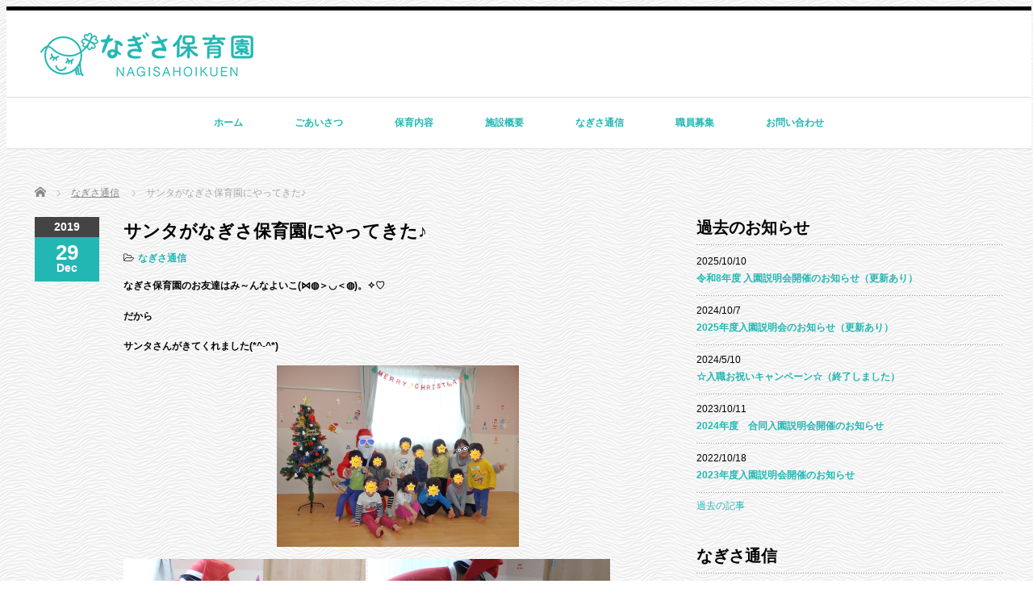

--- FILE ---
content_type: text/html; charset=UTF-8
request_url: http://nagisahoikuen.jp/%E3%82%B5%E3%83%B3%E3%82%BF%E3%81%8C%E3%81%AA%E3%81%8E%E3%81%95%E4%BF%9D%E8%82%B2%E5%9C%92%E3%81%AB%E3%82%84%E3%81%A3%E3%81%A6%E3%81%8D%E3%81%9F%E2%99%AA/
body_size: 54460
content:
<!DOCTYPE html PUBLIC "-//W3C//DTD XHTML 1.1//EN" "http://www.w3.org/TR/xhtml11/DTD/xhtml11.dtd">
<!--[if lt IE 9]><html xmlns="http://www.w3.org/1999/xhtml" class="ie"><![endif]-->
<!--[if (gt IE 9)|!(IE)]><!--><html xmlns="http://www.w3.org/1999/xhtml"><!--<![endif]-->
<head profile="http://gmpg.org/xfn/11">
<meta http-equiv="Content-Type" content="text/html; charset=UTF-8" />
<meta http-equiv="X-UA-Compatible" content="IE=edge,chrome=1" />
<meta name="viewport" content="width=device-width" />
<title>サンタがなぎさ保育園にやってきた♪ | なぎさ保育園 | 鹿児島県姶良市</title>
<meta name="description" content="なぎさ保育園のお友達はみ～んなよいこ(⋈◍＞◡＜◍)。" />

<link rel="alternate" type="application/rss+xml" title="なぎさ保育園 | 鹿児島県姶良市 RSS Feed" href="http://nagisahoikuen.jp/feed/" />
<link rel="alternate" type="application/atom+xml" title="なぎさ保育園 | 鹿児島県姶良市 Atom Feed" href="http://nagisahoikuen.jp/feed/atom/" />
<link rel="pingback" href="http://nagisahoikuen.jp/wp/xmlrpc.php" />

<meta name='robots' content='max-image-preview:large' />
<link rel="alternate" type="application/rss+xml" title="なぎさ保育園 | 鹿児島県姶良市 &raquo; サンタがなぎさ保育園にやってきた♪ のコメントのフィード" href="http://nagisahoikuen.jp/%e3%82%b5%e3%83%b3%e3%82%bf%e3%81%8c%e3%81%aa%e3%81%8e%e3%81%95%e4%bf%9d%e8%82%b2%e5%9c%92%e3%81%ab%e3%82%84%e3%81%a3%e3%81%a6%e3%81%8d%e3%81%9f%e2%99%aa/feed/" />
<script type="text/javascript">
window._wpemojiSettings = {"baseUrl":"https:\/\/s.w.org\/images\/core\/emoji\/14.0.0\/72x72\/","ext":".png","svgUrl":"https:\/\/s.w.org\/images\/core\/emoji\/14.0.0\/svg\/","svgExt":".svg","source":{"concatemoji":"http:\/\/nagisahoikuen.jp\/wp\/wp-includes\/js\/wp-emoji-release.min.js?ver=6.3.7"}};
/*! This file is auto-generated */
!function(i,n){var o,s,e;function c(e){try{var t={supportTests:e,timestamp:(new Date).valueOf()};sessionStorage.setItem(o,JSON.stringify(t))}catch(e){}}function p(e,t,n){e.clearRect(0,0,e.canvas.width,e.canvas.height),e.fillText(t,0,0);var t=new Uint32Array(e.getImageData(0,0,e.canvas.width,e.canvas.height).data),r=(e.clearRect(0,0,e.canvas.width,e.canvas.height),e.fillText(n,0,0),new Uint32Array(e.getImageData(0,0,e.canvas.width,e.canvas.height).data));return t.every(function(e,t){return e===r[t]})}function u(e,t,n){switch(t){case"flag":return n(e,"\ud83c\udff3\ufe0f\u200d\u26a7\ufe0f","\ud83c\udff3\ufe0f\u200b\u26a7\ufe0f")?!1:!n(e,"\ud83c\uddfa\ud83c\uddf3","\ud83c\uddfa\u200b\ud83c\uddf3")&&!n(e,"\ud83c\udff4\udb40\udc67\udb40\udc62\udb40\udc65\udb40\udc6e\udb40\udc67\udb40\udc7f","\ud83c\udff4\u200b\udb40\udc67\u200b\udb40\udc62\u200b\udb40\udc65\u200b\udb40\udc6e\u200b\udb40\udc67\u200b\udb40\udc7f");case"emoji":return!n(e,"\ud83e\udef1\ud83c\udffb\u200d\ud83e\udef2\ud83c\udfff","\ud83e\udef1\ud83c\udffb\u200b\ud83e\udef2\ud83c\udfff")}return!1}function f(e,t,n){var r="undefined"!=typeof WorkerGlobalScope&&self instanceof WorkerGlobalScope?new OffscreenCanvas(300,150):i.createElement("canvas"),a=r.getContext("2d",{willReadFrequently:!0}),o=(a.textBaseline="top",a.font="600 32px Arial",{});return e.forEach(function(e){o[e]=t(a,e,n)}),o}function t(e){var t=i.createElement("script");t.src=e,t.defer=!0,i.head.appendChild(t)}"undefined"!=typeof Promise&&(o="wpEmojiSettingsSupports",s=["flag","emoji"],n.supports={everything:!0,everythingExceptFlag:!0},e=new Promise(function(e){i.addEventListener("DOMContentLoaded",e,{once:!0})}),new Promise(function(t){var n=function(){try{var e=JSON.parse(sessionStorage.getItem(o));if("object"==typeof e&&"number"==typeof e.timestamp&&(new Date).valueOf()<e.timestamp+604800&&"object"==typeof e.supportTests)return e.supportTests}catch(e){}return null}();if(!n){if("undefined"!=typeof Worker&&"undefined"!=typeof OffscreenCanvas&&"undefined"!=typeof URL&&URL.createObjectURL&&"undefined"!=typeof Blob)try{var e="postMessage("+f.toString()+"("+[JSON.stringify(s),u.toString(),p.toString()].join(",")+"));",r=new Blob([e],{type:"text/javascript"}),a=new Worker(URL.createObjectURL(r),{name:"wpTestEmojiSupports"});return void(a.onmessage=function(e){c(n=e.data),a.terminate(),t(n)})}catch(e){}c(n=f(s,u,p))}t(n)}).then(function(e){for(var t in e)n.supports[t]=e[t],n.supports.everything=n.supports.everything&&n.supports[t],"flag"!==t&&(n.supports.everythingExceptFlag=n.supports.everythingExceptFlag&&n.supports[t]);n.supports.everythingExceptFlag=n.supports.everythingExceptFlag&&!n.supports.flag,n.DOMReady=!1,n.readyCallback=function(){n.DOMReady=!0}}).then(function(){return e}).then(function(){var e;n.supports.everything||(n.readyCallback(),(e=n.source||{}).concatemoji?t(e.concatemoji):e.wpemoji&&e.twemoji&&(t(e.twemoji),t(e.wpemoji)))}))}((window,document),window._wpemojiSettings);
</script>
<style type="text/css">
img.wp-smiley,
img.emoji {
	display: inline !important;
	border: none !important;
	box-shadow: none !important;
	height: 1em !important;
	width: 1em !important;
	margin: 0 0.07em !important;
	vertical-align: -0.1em !important;
	background: none !important;
	padding: 0 !important;
}
</style>
	<link rel='stylesheet' id='wp-block-library-css' href='http://nagisahoikuen.jp/wp/wp-includes/css/dist/block-library/style.min.css?ver=6.3.7' type='text/css' media='all' />
<style id='classic-theme-styles-inline-css' type='text/css'>
/*! This file is auto-generated */
.wp-block-button__link{color:#fff;background-color:#32373c;border-radius:9999px;box-shadow:none;text-decoration:none;padding:calc(.667em + 2px) calc(1.333em + 2px);font-size:1.125em}.wp-block-file__button{background:#32373c;color:#fff;text-decoration:none}
</style>
<style id='global-styles-inline-css' type='text/css'>
body{--wp--preset--color--black: #000000;--wp--preset--color--cyan-bluish-gray: #abb8c3;--wp--preset--color--white: #ffffff;--wp--preset--color--pale-pink: #f78da7;--wp--preset--color--vivid-red: #cf2e2e;--wp--preset--color--luminous-vivid-orange: #ff6900;--wp--preset--color--luminous-vivid-amber: #fcb900;--wp--preset--color--light-green-cyan: #7bdcb5;--wp--preset--color--vivid-green-cyan: #00d084;--wp--preset--color--pale-cyan-blue: #8ed1fc;--wp--preset--color--vivid-cyan-blue: #0693e3;--wp--preset--color--vivid-purple: #9b51e0;--wp--preset--gradient--vivid-cyan-blue-to-vivid-purple: linear-gradient(135deg,rgba(6,147,227,1) 0%,rgb(155,81,224) 100%);--wp--preset--gradient--light-green-cyan-to-vivid-green-cyan: linear-gradient(135deg,rgb(122,220,180) 0%,rgb(0,208,130) 100%);--wp--preset--gradient--luminous-vivid-amber-to-luminous-vivid-orange: linear-gradient(135deg,rgba(252,185,0,1) 0%,rgba(255,105,0,1) 100%);--wp--preset--gradient--luminous-vivid-orange-to-vivid-red: linear-gradient(135deg,rgba(255,105,0,1) 0%,rgb(207,46,46) 100%);--wp--preset--gradient--very-light-gray-to-cyan-bluish-gray: linear-gradient(135deg,rgb(238,238,238) 0%,rgb(169,184,195) 100%);--wp--preset--gradient--cool-to-warm-spectrum: linear-gradient(135deg,rgb(74,234,220) 0%,rgb(151,120,209) 20%,rgb(207,42,186) 40%,rgb(238,44,130) 60%,rgb(251,105,98) 80%,rgb(254,248,76) 100%);--wp--preset--gradient--blush-light-purple: linear-gradient(135deg,rgb(255,206,236) 0%,rgb(152,150,240) 100%);--wp--preset--gradient--blush-bordeaux: linear-gradient(135deg,rgb(254,205,165) 0%,rgb(254,45,45) 50%,rgb(107,0,62) 100%);--wp--preset--gradient--luminous-dusk: linear-gradient(135deg,rgb(255,203,112) 0%,rgb(199,81,192) 50%,rgb(65,88,208) 100%);--wp--preset--gradient--pale-ocean: linear-gradient(135deg,rgb(255,245,203) 0%,rgb(182,227,212) 50%,rgb(51,167,181) 100%);--wp--preset--gradient--electric-grass: linear-gradient(135deg,rgb(202,248,128) 0%,rgb(113,206,126) 100%);--wp--preset--gradient--midnight: linear-gradient(135deg,rgb(2,3,129) 0%,rgb(40,116,252) 100%);--wp--preset--font-size--small: 13px;--wp--preset--font-size--medium: 20px;--wp--preset--font-size--large: 36px;--wp--preset--font-size--x-large: 42px;--wp--preset--spacing--20: 0.44rem;--wp--preset--spacing--30: 0.67rem;--wp--preset--spacing--40: 1rem;--wp--preset--spacing--50: 1.5rem;--wp--preset--spacing--60: 2.25rem;--wp--preset--spacing--70: 3.38rem;--wp--preset--spacing--80: 5.06rem;--wp--preset--shadow--natural: 6px 6px 9px rgba(0, 0, 0, 0.2);--wp--preset--shadow--deep: 12px 12px 50px rgba(0, 0, 0, 0.4);--wp--preset--shadow--sharp: 6px 6px 0px rgba(0, 0, 0, 0.2);--wp--preset--shadow--outlined: 6px 6px 0px -3px rgba(255, 255, 255, 1), 6px 6px rgba(0, 0, 0, 1);--wp--preset--shadow--crisp: 6px 6px 0px rgba(0, 0, 0, 1);}:where(.is-layout-flex){gap: 0.5em;}:where(.is-layout-grid){gap: 0.5em;}body .is-layout-flow > .alignleft{float: left;margin-inline-start: 0;margin-inline-end: 2em;}body .is-layout-flow > .alignright{float: right;margin-inline-start: 2em;margin-inline-end: 0;}body .is-layout-flow > .aligncenter{margin-left: auto !important;margin-right: auto !important;}body .is-layout-constrained > .alignleft{float: left;margin-inline-start: 0;margin-inline-end: 2em;}body .is-layout-constrained > .alignright{float: right;margin-inline-start: 2em;margin-inline-end: 0;}body .is-layout-constrained > .aligncenter{margin-left: auto !important;margin-right: auto !important;}body .is-layout-constrained > :where(:not(.alignleft):not(.alignright):not(.alignfull)){max-width: var(--wp--style--global--content-size);margin-left: auto !important;margin-right: auto !important;}body .is-layout-constrained > .alignwide{max-width: var(--wp--style--global--wide-size);}body .is-layout-flex{display: flex;}body .is-layout-flex{flex-wrap: wrap;align-items: center;}body .is-layout-flex > *{margin: 0;}body .is-layout-grid{display: grid;}body .is-layout-grid > *{margin: 0;}:where(.wp-block-columns.is-layout-flex){gap: 2em;}:where(.wp-block-columns.is-layout-grid){gap: 2em;}:where(.wp-block-post-template.is-layout-flex){gap: 1.25em;}:where(.wp-block-post-template.is-layout-grid){gap: 1.25em;}.has-black-color{color: var(--wp--preset--color--black) !important;}.has-cyan-bluish-gray-color{color: var(--wp--preset--color--cyan-bluish-gray) !important;}.has-white-color{color: var(--wp--preset--color--white) !important;}.has-pale-pink-color{color: var(--wp--preset--color--pale-pink) !important;}.has-vivid-red-color{color: var(--wp--preset--color--vivid-red) !important;}.has-luminous-vivid-orange-color{color: var(--wp--preset--color--luminous-vivid-orange) !important;}.has-luminous-vivid-amber-color{color: var(--wp--preset--color--luminous-vivid-amber) !important;}.has-light-green-cyan-color{color: var(--wp--preset--color--light-green-cyan) !important;}.has-vivid-green-cyan-color{color: var(--wp--preset--color--vivid-green-cyan) !important;}.has-pale-cyan-blue-color{color: var(--wp--preset--color--pale-cyan-blue) !important;}.has-vivid-cyan-blue-color{color: var(--wp--preset--color--vivid-cyan-blue) !important;}.has-vivid-purple-color{color: var(--wp--preset--color--vivid-purple) !important;}.has-black-background-color{background-color: var(--wp--preset--color--black) !important;}.has-cyan-bluish-gray-background-color{background-color: var(--wp--preset--color--cyan-bluish-gray) !important;}.has-white-background-color{background-color: var(--wp--preset--color--white) !important;}.has-pale-pink-background-color{background-color: var(--wp--preset--color--pale-pink) !important;}.has-vivid-red-background-color{background-color: var(--wp--preset--color--vivid-red) !important;}.has-luminous-vivid-orange-background-color{background-color: var(--wp--preset--color--luminous-vivid-orange) !important;}.has-luminous-vivid-amber-background-color{background-color: var(--wp--preset--color--luminous-vivid-amber) !important;}.has-light-green-cyan-background-color{background-color: var(--wp--preset--color--light-green-cyan) !important;}.has-vivid-green-cyan-background-color{background-color: var(--wp--preset--color--vivid-green-cyan) !important;}.has-pale-cyan-blue-background-color{background-color: var(--wp--preset--color--pale-cyan-blue) !important;}.has-vivid-cyan-blue-background-color{background-color: var(--wp--preset--color--vivid-cyan-blue) !important;}.has-vivid-purple-background-color{background-color: var(--wp--preset--color--vivid-purple) !important;}.has-black-border-color{border-color: var(--wp--preset--color--black) !important;}.has-cyan-bluish-gray-border-color{border-color: var(--wp--preset--color--cyan-bluish-gray) !important;}.has-white-border-color{border-color: var(--wp--preset--color--white) !important;}.has-pale-pink-border-color{border-color: var(--wp--preset--color--pale-pink) !important;}.has-vivid-red-border-color{border-color: var(--wp--preset--color--vivid-red) !important;}.has-luminous-vivid-orange-border-color{border-color: var(--wp--preset--color--luminous-vivid-orange) !important;}.has-luminous-vivid-amber-border-color{border-color: var(--wp--preset--color--luminous-vivid-amber) !important;}.has-light-green-cyan-border-color{border-color: var(--wp--preset--color--light-green-cyan) !important;}.has-vivid-green-cyan-border-color{border-color: var(--wp--preset--color--vivid-green-cyan) !important;}.has-pale-cyan-blue-border-color{border-color: var(--wp--preset--color--pale-cyan-blue) !important;}.has-vivid-cyan-blue-border-color{border-color: var(--wp--preset--color--vivid-cyan-blue) !important;}.has-vivid-purple-border-color{border-color: var(--wp--preset--color--vivid-purple) !important;}.has-vivid-cyan-blue-to-vivid-purple-gradient-background{background: var(--wp--preset--gradient--vivid-cyan-blue-to-vivid-purple) !important;}.has-light-green-cyan-to-vivid-green-cyan-gradient-background{background: var(--wp--preset--gradient--light-green-cyan-to-vivid-green-cyan) !important;}.has-luminous-vivid-amber-to-luminous-vivid-orange-gradient-background{background: var(--wp--preset--gradient--luminous-vivid-amber-to-luminous-vivid-orange) !important;}.has-luminous-vivid-orange-to-vivid-red-gradient-background{background: var(--wp--preset--gradient--luminous-vivid-orange-to-vivid-red) !important;}.has-very-light-gray-to-cyan-bluish-gray-gradient-background{background: var(--wp--preset--gradient--very-light-gray-to-cyan-bluish-gray) !important;}.has-cool-to-warm-spectrum-gradient-background{background: var(--wp--preset--gradient--cool-to-warm-spectrum) !important;}.has-blush-light-purple-gradient-background{background: var(--wp--preset--gradient--blush-light-purple) !important;}.has-blush-bordeaux-gradient-background{background: var(--wp--preset--gradient--blush-bordeaux) !important;}.has-luminous-dusk-gradient-background{background: var(--wp--preset--gradient--luminous-dusk) !important;}.has-pale-ocean-gradient-background{background: var(--wp--preset--gradient--pale-ocean) !important;}.has-electric-grass-gradient-background{background: var(--wp--preset--gradient--electric-grass) !important;}.has-midnight-gradient-background{background: var(--wp--preset--gradient--midnight) !important;}.has-small-font-size{font-size: var(--wp--preset--font-size--small) !important;}.has-medium-font-size{font-size: var(--wp--preset--font-size--medium) !important;}.has-large-font-size{font-size: var(--wp--preset--font-size--large) !important;}.has-x-large-font-size{font-size: var(--wp--preset--font-size--x-large) !important;}
.wp-block-navigation a:where(:not(.wp-element-button)){color: inherit;}
:where(.wp-block-post-template.is-layout-flex){gap: 1.25em;}:where(.wp-block-post-template.is-layout-grid){gap: 1.25em;}
:where(.wp-block-columns.is-layout-flex){gap: 2em;}:where(.wp-block-columns.is-layout-grid){gap: 2em;}
.wp-block-pullquote{font-size: 1.5em;line-height: 1.6;}
</style>
<link rel='stylesheet' id='contact-form-7-css' href='http://nagisahoikuen.jp/wp/wp-content/plugins/contact-form-7/includes/css/styles.css?ver=5.4' type='text/css' media='all' />
<link rel='stylesheet' id='fancybox-css' href='http://nagisahoikuen.jp/wp/wp-content/plugins/easy-fancybox/fancybox/1.5.4/jquery.fancybox.min.css?ver=6.3.7' type='text/css' media='screen' />
<link rel='stylesheet' id='tablepress-default-css' href='http://nagisahoikuen.jp/wp/wp-content/plugins/tablepress/css/build/default.css?ver=2.4.2' type='text/css' media='all' />
<script type='text/javascript' src='http://nagisahoikuen.jp/wp/wp-includes/js/jquery/jquery.min.js?ver=3.7.0' id='jquery-core-js'></script>
<script type='text/javascript' src='http://nagisahoikuen.jp/wp/wp-includes/js/jquery/jquery-migrate.min.js?ver=3.4.1' id='jquery-migrate-js'></script>
<link rel="https://api.w.org/" href="http://nagisahoikuen.jp/wp-json/" /><link rel="alternate" type="application/json" href="http://nagisahoikuen.jp/wp-json/wp/v2/posts/444" /><link rel="canonical" href="http://nagisahoikuen.jp/%e3%82%b5%e3%83%b3%e3%82%bf%e3%81%8c%e3%81%aa%e3%81%8e%e3%81%95%e4%bf%9d%e8%82%b2%e5%9c%92%e3%81%ab%e3%82%84%e3%81%a3%e3%81%a6%e3%81%8d%e3%81%9f%e2%99%aa/" />
<link rel='shortlink' href='http://nagisahoikuen.jp/?p=444' />
<link rel="alternate" type="application/json+oembed" href="http://nagisahoikuen.jp/wp-json/oembed/1.0/embed?url=http%3A%2F%2Fnagisahoikuen.jp%2F%25e3%2582%25b5%25e3%2583%25b3%25e3%2582%25bf%25e3%2581%258c%25e3%2581%25aa%25e3%2581%258e%25e3%2581%2595%25e4%25bf%259d%25e8%2582%25b2%25e5%259c%2592%25e3%2581%25ab%25e3%2582%2584%25e3%2581%25a3%25e3%2581%25a6%25e3%2581%258d%25e3%2581%259f%25e2%2599%25aa%2F" />
<link rel="alternate" type="text/xml+oembed" href="http://nagisahoikuen.jp/wp-json/oembed/1.0/embed?url=http%3A%2F%2Fnagisahoikuen.jp%2F%25e3%2582%25b5%25e3%2583%25b3%25e3%2582%25bf%25e3%2581%258c%25e3%2581%25aa%25e3%2581%258e%25e3%2581%2595%25e4%25bf%259d%25e8%2582%25b2%25e5%259c%2592%25e3%2581%25ab%25e3%2582%2584%25e3%2581%25a3%25e3%2581%25a6%25e3%2581%258d%25e3%2581%259f%25e2%2599%25aa%2F&#038;format=xml" />
<style type="text/css">.recentcomments a{display:inline !important;padding:0 !important;margin:0 !important;}</style><link rel="icon" href="http://nagisahoikuen.jp/wp/wp-content/uploads/2019/04/favicon.ico" sizes="32x32" />
<link rel="icon" href="http://nagisahoikuen.jp/wp/wp-content/uploads/2019/04/favicon.ico" sizes="192x192" />
<link rel="apple-touch-icon" href="http://nagisahoikuen.jp/wp/wp-content/uploads/2019/04/favicon.ico" />
<meta name="msapplication-TileImage" content="http://nagisahoikuen.jp/wp/wp-content/uploads/2019/04/favicon.ico" />
		<style type="text/css" id="wp-custom-css">
			
body {font-family:"Century Gothic",Arial,'ヒラギノ角ゴ Pro W3','Hiragino Kaku Gothic Pro','メイリオ',Meiryo,'ＭＳ Ｐゴシック',sans-serif;background-image: url("http://nagisahoikuen.jp/wp/wp-content/uploads/2019/05/white-waves.png");}		</style>
		
<link rel="stylesheet" href="//maxcdn.bootstrapcdn.com/font-awesome/4.3.0/css/font-awesome.min.css">
<link rel="stylesheet" href="http://nagisahoikuen.jp/wp/wp-content/themes/luxe_tcd022/style.css?ver=4.1" type="text/css" />
<link rel="stylesheet" href="http://nagisahoikuen.jp/wp/wp-content/themes/luxe_tcd022/comment-style.css?ver=4.1" type="text/css" />

<link rel="stylesheet" media="screen and (min-width:1201px)" href="http://nagisahoikuen.jp/wp/wp-content/themes/luxe_tcd022/style_pc.css?ver=4.1" type="text/css" />
<link rel="stylesheet" media="screen and (max-width:1200px)" href="http://nagisahoikuen.jp/wp/wp-content/themes/luxe_tcd022/style_sp.css?ver=4.1" type="text/css" />
<link rel="stylesheet" media="screen and (max-width:1200px)" href="http://nagisahoikuen.jp/wp/wp-content/themes/luxe_tcd022/footer-bar/footer-bar.css?ver=?ver=4.1">

<link rel="stylesheet" href="http://nagisahoikuen.jp/wp/wp-content/themes/luxe_tcd022/japanese.css?ver=4.1" type="text/css" />

<script type="text/javascript" src="http://nagisahoikuen.jp/wp/wp-content/themes/luxe_tcd022/js/jscript.js?ver=4.1"></script>
<script type="text/javascript" src="http://nagisahoikuen.jp/wp/wp-content/themes/luxe_tcd022/js/scroll.js?ver=4.1"></script>
<script type="text/javascript" src="http://nagisahoikuen.jp/wp/wp-content/themes/luxe_tcd022/js/comment.js?ver=4.1"></script>
<script type="text/javascript" src="http://nagisahoikuen.jp/wp/wp-content/themes/luxe_tcd022/js/rollover.js?ver=4.1"></script>
<!--[if lt IE 9]>
<link id="stylesheet" rel="stylesheet" href="http://nagisahoikuen.jp/wp/wp-content/themes/luxe_tcd022/style_pc.css?ver=4.1" type="text/css" />
<script type="text/javascript" src="http://nagisahoikuen.jp/wp/wp-content/themes/luxe_tcd022/js/ie.js?ver=4.1"></script>
<link rel="stylesheet" href="http://nagisahoikuen.jp/wp/wp-content/themes/luxe_tcd022/ie.css" type="text/css" />
<![endif]-->

<!--[if IE 7]>
<link rel="stylesheet" href="http://nagisahoikuen.jp/wp/wp-content/themes/luxe_tcd022/ie7.css" type="text/css" />
<![endif]-->


<!-- carousel -->
<script type="text/javascript" src="http://nagisahoikuen.jp/wp/wp-content/themes/luxe_tcd022/js/slick.min.js"></script>
<link rel="stylesheet" type="text/css" href="http://nagisahoikuen.jp/wp/wp-content/themes/luxe_tcd022/js/slick.css"/>
<script type="text/javascript" charset="utf-8">
	jQuery(window).load(function() {
		jQuery('.carousel').slick({
			arrows: true,
			dots: false,
			infinite: true,
			slidesToShow: 6,
			slidesToScroll: 1,
			autoplay: true,
			autoplaySpeed: 3000,

		});
	});
</script>
<!-- /carousel -->


<style type="text/css">
body { font-size:14px; }
a {color: #23B7B3;}
a:hover {color: #57BDCC;}
#global_menu ul ul li a{background:#23B7B3;}
#global_menu ul ul li a:hover{background:#57BDCC;}
#return_top{background-color:#23B7B3;}
#return_top:hover{background-color:#57BDCC;}
.google_search input:hover#search_button, .google_search #searchsubmit:hover { background-color:#57BDCC; }
.widget_search #search-btn input:hover, .widget_search #searchsubmit:hover { background-color:#57BDCC; }

#submit_comment:hover {
	background:#23B7B3;
}

@media screen and (max-width:1200px){
  #header{ border: none; }
  .slick-next, .slick-prev{ display: none !important; }
  #footer_social_link{ position: absolute; bottom: 9px; right: 60px; }
  #footer_social_link li{ background: #bbb; border-radius: 100%; margin-right: 5px; }
  #footer_social_link li:before{ top: 7px !important; left: 7px !important; }
}



a:hover img{
	opacity:0.5;
}


#header{
	position: static;
	z-index: 9999999;
	background: #fff;
	border-top: solid 5px #000;
}

@media screen and (min-width:1201px){
  #contents{
  	padding-top: １５０px;
  }
}

@media screen and (max-width:1200px){
  #contents{
  	padding-top: 60px;
  }
}

#wrapper{
	border-top: none;
}


</style>

</head>

<body class="post-template-default single single-post postid-444 single-format-standard">
<div id="wrapper">
	<!-- header -->
	<div id="header" class="clearfix">
		<div id="logo-area">
			<!-- logo -->
   <div id='logo_image'>
<h1 id="logo" style="top:27px; left:7px;"><a href=" http://nagisahoikuen.jp/" title="なぎさ保育園 | 鹿児島県姶良市" data-label="なぎさ保育園 | 鹿児島県姶良市"><img src="http://nagisahoikuen.jp/wp/wp-content/uploads/tcd-w/logo.png?1762163837" alt="なぎさ保育園 | 鹿児島県姶良市" title="なぎさ保育園 | 鹿児島県姶良市" /></a></h1>
</div>

		</div>
   <a href="#" class="menu_button"></a>
		<!-- global menu -->
		<div id="global_menu" class="clearfix">
	<ul id="menu-menu" class="menu"><li id="menu-item-69" class="menu-item menu-item-type-custom menu-item-object-custom menu-item-home menu-item-69"><a href="http://nagisahoikuen.jp">ホーム</a></li>
<li id="menu-item-70" class="menu-item menu-item-type-post_type menu-item-object-page menu-item-70"><a href="http://nagisahoikuen.jp/%e3%81%94%e3%81%82%e3%81%84%e3%81%95%e3%81%a4/">ごあいさつ</a></li>
<li id="menu-item-71" class="menu-item menu-item-type-post_type menu-item-object-page menu-item-71"><a href="http://nagisahoikuen.jp/%e4%bf%9d%e8%82%b2%e5%86%85%e5%ae%b9/">保育内容</a></li>
<li id="menu-item-72" class="menu-item menu-item-type-post_type menu-item-object-page menu-item-72"><a href="http://nagisahoikuen.jp/%e6%96%bd%e8%a8%ad%e6%a6%82%e8%a6%81/">施設概要</a></li>
<li id="menu-item-76" class="menu-item menu-item-type-custom menu-item-object-custom menu-item-76"><a href="http://nagisahoikuen.jp/blog/">なぎさ通信</a></li>
<li id="menu-item-1426" class="menu-item menu-item-type-post_type menu-item-object-page menu-item-1426"><a href="http://nagisahoikuen.jp/recruit/">職員募集</a></li>
<li id="menu-item-73" class="menu-item menu-item-type-post_type menu-item-object-page menu-item-has-children menu-item-73"><a href="http://nagisahoikuen.jp/%e3%81%8a%e5%95%8f%e3%81%84%e5%90%88%e3%82%8f%e3%81%9b/">お問い合わせ</a>
<ul class="sub-menu">
	<li id="menu-item-167" class="menu-item menu-item-type-post_type menu-item-object-page menu-item-167"><a href="http://nagisahoikuen.jp/%e3%83%97%e3%83%a9%e3%82%a4%e3%83%90%e3%82%b7%e3%83%bc%e3%83%9d%e3%83%aa%e3%82%b7%e3%83%bc/">プライバシーポリシー</a></li>
</ul>
</li>
</ul>		</div>
		<!-- /global menu -->

	</div>
	<!-- /header -->


	<div id="contents" class="clearfix">
		
<ul id="bread_crumb" class="clearfix">
 <li itemscope="itemscope" itemtype="http://data-vocabulary.org/Breadcrumb" class="home"><a itemprop="url" href="http://nagisahoikuen.jp/"><span itemprop="title">Home</span></a></li>

 <li itemscope="itemscope" itemtype="http://data-vocabulary.org/Breadcrumb">
    <a itemprop="url" href="http://nagisahoikuen.jp/category/%e6%9c%aa%e5%88%86%e9%a1%9e/"><span itemprop="title">なぎさ通信</span></a>
     </li>
 <li class="last">サンタがなぎさ保育園にやってきた♪</li>

</ul>
		<!-- main contents -->
		<div id="mainColumn">
						<div class="post clearfix">
								<div class="post_date">
					<div class="post_date_year">2019</div>
					<div class="post_date_month"><span>29</span>Dec</div>
				</div>
								<div class="post_info">
					<h2 class="post_title">サンタがなぎさ保育園にやってきた♪</h2>
					<ul class="meta clearfix">
						<li class="post_category"><i class="fa fa-folder-open-o"></i><a href="http://nagisahoikuen.jp/category/%e6%9c%aa%e5%88%86%e9%a1%9e/" rel="category tag">なぎさ通信</a></li>											    					    					</ul>

					
					<!-- sns button top -->
										<!-- /sns button top -->
										<div class="post_content">

						<h5>なぎさ保育園のお友達はみ～んなよいこ(⋈◍＞◡＜◍)。✧♡</h5>
<h5>だから</h5>
<h5>サンタさんがきてくれました(*^-^*)<a href="http://nagisahoikuen.jp/wp/wp-content/uploads/2019/12/PC250448.png"><img decoding="async" fetchpriority="high" class="alignnone size-medium wp-image-443 aligncenter" src="http://nagisahoikuen.jp/wp/wp-content/uploads/2019/12/PC250448-300x225.png" alt="" width="300" height="225" srcset="http://nagisahoikuen.jp/wp/wp-content/uploads/2019/12/PC250448-300x225.png 300w, http://nagisahoikuen.jp/wp/wp-content/uploads/2019/12/PC250448-768x576.png 768w, http://nagisahoikuen.jp/wp/wp-content/uploads/2019/12/PC250448-1024x768.png 1024w, http://nagisahoikuen.jp/wp/wp-content/uploads/2019/12/PC250448.png 1920w" sizes="(max-width: 300px) 100vw, 300px" /></a><a href="http://nagisahoikuen.jp/wp/wp-content/uploads/2019/12/PC250438.png"><img decoding="async" class="alignnone size-medium wp-image-440" src="http://nagisahoikuen.jp/wp/wp-content/uploads/2019/12/PC250438-300x225.png" alt="" width="300" height="225" srcset="http://nagisahoikuen.jp/wp/wp-content/uploads/2019/12/PC250438-300x225.png 300w, http://nagisahoikuen.jp/wp/wp-content/uploads/2019/12/PC250438-768x576.png 768w, http://nagisahoikuen.jp/wp/wp-content/uploads/2019/12/PC250438-1024x768.png 1024w, http://nagisahoikuen.jp/wp/wp-content/uploads/2019/12/PC250438.png 1920w" sizes="(max-width: 300px) 100vw, 300px" /></a> <a href="http://nagisahoikuen.jp/wp/wp-content/uploads/2019/12/PC250439.png"><img decoding="async" class="alignnone size-medium wp-image-441" src="http://nagisahoikuen.jp/wp/wp-content/uploads/2019/12/PC250439-300x225.png" alt="" width="300" height="225" srcset="http://nagisahoikuen.jp/wp/wp-content/uploads/2019/12/PC250439-300x225.png 300w, http://nagisahoikuen.jp/wp/wp-content/uploads/2019/12/PC250439-768x576.png 768w, http://nagisahoikuen.jp/wp/wp-content/uploads/2019/12/PC250439-1024x768.png 1024w, http://nagisahoikuen.jp/wp/wp-content/uploads/2019/12/PC250439.png 1920w" sizes="(max-width: 300px) 100vw, 300px" /></a> <a href="http://nagisahoikuen.jp/wp/wp-content/uploads/2019/12/PC250442.png"><img decoding="async" loading="lazy" class="alignnone size-medium wp-image-442" src="http://nagisahoikuen.jp/wp/wp-content/uploads/2019/12/PC250442-300x225.png" alt="" width="300" height="225" srcset="http://nagisahoikuen.jp/wp/wp-content/uploads/2019/12/PC250442-300x225.png 300w, http://nagisahoikuen.jp/wp/wp-content/uploads/2019/12/PC250442-768x576.png 768w, http://nagisahoikuen.jp/wp/wp-content/uploads/2019/12/PC250442-1024x768.png 1024w, http://nagisahoikuen.jp/wp/wp-content/uploads/2019/12/PC250442.png 1920w" sizes="(max-width: 300px) 100vw, 300px" /></a></h5>
<p>プレゼントをもらいました！やった～(^^♪</p>
<p>来年も良いことがありますように?</p>
											</div>
					<!-- sns button bottom -->
										<div class="clearfix mb10">
<!--Type1-->

<div id="share_top1">

 

<div class="sns">
<ul class="type1 clearfix">
<!--Twitterボタン-->
<li class="twitter">
<a href="http://twitter.com/share?text=%E3%82%B5%E3%83%B3%E3%82%BF%E3%81%8C%E3%81%AA%E3%81%8E%E3%81%95%E4%BF%9D%E8%82%B2%E5%9C%92%E3%81%AB%E3%82%84%E3%81%A3%E3%81%A6%E3%81%8D%E3%81%9F%E2%99%AA&url=http%3A%2F%2Fnagisahoikuen.jp%2F%25e3%2582%25b5%25e3%2583%25b3%25e3%2582%25bf%25e3%2581%258c%25e3%2581%25aa%25e3%2581%258e%25e3%2581%2595%25e4%25bf%259d%25e8%2582%25b2%25e5%259c%2592%25e3%2581%25ab%25e3%2582%2584%25e3%2581%25a3%25e3%2581%25a6%25e3%2581%258d%25e3%2581%259f%25e2%2599%25aa%2F&via=&tw_p=tweetbutton&related=" onclick="javascript:window.open(this.href, '', 'menubar=no,toolbar=no,resizable=yes,scrollbars=yes,height=400,width=600');return false;"><i class="icon-twitter"></i><span class="ttl">Tweet</span><span class="share-count"></span></a></li>








</ul>
</div>

</div>


<!--Type2-->

<!--Type3-->

<!--Type4-->

<!--Type5-->
</div>
										<!-- /sns button bottom -->
										<div id="previous_next_post">
												<p id="previous_post"><a href="http://nagisahoikuen.jp/%e4%ba%a4%e9%80%9a%e5%ae%89%e5%85%a8%e6%95%99%e5%ae%a4%e3%81%ab%e5%8f%82%e5%8a%a0%e3%81%97%e3%81%be%e3%81%97%e3%81%9f/" rel="prev">交通安全教室に参加しました</a></p>
						<p id="next_post"><a href="http://nagisahoikuen.jp/%e3%81%82%e3%81%91%e3%81%be%e3%81%97%e3%81%a6%e3%81%8a%e3%82%81%e3%81%a7%e3%81%a8%e3%81%86%e3%81%94%e3%81%96%e3%81%84%e3%81%be%e3%81%99/" rel="next">あけましておめでとうございます</a></p>
											</div>
									</div>
			</div>
			
			<!-- recommend -->
			<h2 id="index-recommend-headline">なぎさ通信</h2>
			<div id="index-recommend" class="clearfix">
				<!-- one block -->
				<div class="index-recommend-box">
					<p class="index-recommend-box-thumb"><a href="http://nagisahoikuen.jp/%e4%b8%83%e5%a4%95%e4%bc%9a%e2%98%86%e5%bd%a1/"><img width="245" height="150" src="http://nagisahoikuen.jp/wp/wp-content/uploads/2025/07/S__112943111_0-245x150.jpg" class="attachment-size2 size-size2 wp-post-image" alt="" decoding="async" loading="lazy" /></a></p>
					<h3 class="index-recommend-box-title"><a href="http://nagisahoikuen.jp/%e4%b8%83%e5%a4%95%e4%bc%9a%e2%98%86%e5%bd%a1/">七夕会☆彡</a></h3>
					<p class="index-recommend-box-desc"><a href="http://nagisahoikuen.jp/%e4%b8%83%e5%a4%95%e4%bc%9a%e2%98%86%e5%bd%a1/">なぎさ保育園では、

季節ごとにさまざまな行事を取り入れています♪

今月は、七夕会🎋

まずは、

先生たちがパ…</a></p>
				</div>
				<!-- /one block -->
				<!-- one block -->
				<div class="index-recommend-box">
					<p class="index-recommend-box-thumb"><a href="http://nagisahoikuen.jp/%e7%ac%ac4%e5%9b%9e%e3%80%80%e5%90%88%e5%90%8c%e9%81%8b%e5%8b%95%e4%bc%9a%e3%80%80%e2%9c%a8/"><img width="245" height="150" src="http://nagisahoikuen.jp/wp/wp-content/uploads/2025/06/0-2-1-245x150.jpg" class="attachment-size2 size-size2 wp-post-image" alt="" decoding="async" loading="lazy" /></a></p>
					<h3 class="index-recommend-box-title"><a href="http://nagisahoikuen.jp/%e7%ac%ac4%e5%9b%9e%e3%80%80%e5%90%88%e5%90%8c%e9%81%8b%e5%8b%95%e4%bc%9a%e3%80%80%e2%9c%a8/">第4回　合同運動会　✨</a></h3>
					<p class="index-recommend-box-desc"><a href="http://nagisahoikuen.jp/%e7%ac%ac4%e5%9b%9e%e3%80%80%e5%90%88%e5%90%8c%e9%81%8b%e5%8b%95%e4%bc%9a%e3%80%80%e2%9c%a8/">令和７年６月２２日(日)

第４回　なぎさ保育園　＆　なぎさ保育園nana

合同運動会　が行われました🥇

今年も昨…</a></p>
				</div>
				<!-- /one block -->
				<!-- one block -->
				<div class="index-recommend-box">
					<p class="index-recommend-box-thumb"><a href="http://nagisahoikuen.jp/%e4%bb%a4%e5%92%8c6%e5%b9%b4%e5%ba%a6%e3%80%80%e5%8d%92%e5%9c%92%e5%bc%8f%f0%9f%8c%b8/"><img width="245" height="150" src="http://nagisahoikuen.jp/wp/wp-content/uploads/2025/03/2-245x150.jpg" class="attachment-size2 size-size2 wp-post-image" alt="" decoding="async" loading="lazy" /></a></p>
					<h3 class="index-recommend-box-title"><a href="http://nagisahoikuen.jp/%e4%bb%a4%e5%92%8c6%e5%b9%b4%e5%ba%a6%e3%80%80%e5%8d%92%e5%9c%92%e5%bc%8f%f0%9f%8c%b8/">令和6年度　卒園式🌸</a></h3>
					<p class="index-recommend-box-desc"><a href="http://nagisahoikuen.jp/%e4%bb%a4%e5%92%8c6%e5%b9%b4%e5%ba%a6%e3%80%80%e5%8d%92%e5%9c%92%e5%bc%8f%f0%9f%8c%b8/">令和７年３月８日(土)

令和６年度　なぎさ保育園　らいおん組さんの卒園式を行いました。

あいにくの雨でしたが、らいおん…</a></p>
				</div>
				<!-- /one block -->
				<!-- one block -->
				<div class="index-recommend-box">
					<p class="index-recommend-box-thumb"><a href="http://nagisahoikuen.jp/%f0%9f%8e%84%e3%82%af%e3%83%aa%e3%82%b9%e3%83%9e%e3%82%b9%e7%99%ba%e8%a1%a8%e4%bc%9a%f0%9f%8e%85/"><img width="245" height="150" src="http://nagisahoikuen.jp/wp/wp-content/uploads/2024/12/０－１-245x150.jpg" class="attachment-size2 size-size2 wp-post-image" alt="" decoding="async" loading="lazy" /></a></p>
					<h3 class="index-recommend-box-title"><a href="http://nagisahoikuen.jp/%f0%9f%8e%84%e3%82%af%e3%83%aa%e3%82%b9%e3%83%9e%e3%82%b9%e7%99%ba%e8%a1%a8%e4%bc%9a%f0%9f%8e%85/">🎄クリスマス発表会🎅</a></h3>
					<p class="index-recommend-box-desc"><a href="http://nagisahoikuen.jp/%f0%9f%8e%84%e3%82%af%e3%83%aa%e3%82%b9%e3%83%9e%e3%82%b9%e7%99%ba%e8%a1%a8%e4%bc%9a%f0%9f%8e%85/">令和６年１２月２２日(日)
第６回なぎさ保育園ｸﾘｽﾏｽ発表会を開催しました🎅
松原上自治公民館をお借りしての発表会でした🎵…</a></p>
				</div>
				<!-- /one block -->
				<!-- one block -->
				<div class="index-recommend-box">
					<p class="index-recommend-box-thumb"><a href="http://nagisahoikuen.jp/%f0%9f%91%bb%e3%83%8f%e3%83%ad%e3%82%a6%e3%82%a3%e3%83%b3%e4%bf%9d%e8%82%b2%e5%8f%82%e8%a6%b3%f0%9f%8e%83/"><img width="245" height="150" src="http://nagisahoikuen.jp/wp/wp-content/uploads/2024/11/3-1-245x150.jpg" class="attachment-size2 size-size2 wp-post-image" alt="" decoding="async" loading="lazy" /></a></p>
					<h3 class="index-recommend-box-title"><a href="http://nagisahoikuen.jp/%f0%9f%91%bb%e3%83%8f%e3%83%ad%e3%82%a6%e3%82%a3%e3%83%b3%e4%bf%9d%e8%82%b2%e5%8f%82%e8%a6%b3%f0%9f%8e%83/">👻ハロウィン保育参観🎃</a></h3>
					<p class="index-recommend-box-desc"><a href="http://nagisahoikuen.jp/%f0%9f%91%bb%e3%83%8f%e3%83%ad%e3%82%a6%e3%82%a3%e3%83%b3%e4%bf%9d%e8%82%b2%e5%8f%82%e8%a6%b3%f0%9f%8e%83/">R６年１０月２６日なぎさ保育園では、

ハロウィン保育参観を開催しました🎃



子ども達は仮装して👻
…</a></p>
				</div>
				<!-- /one block -->
				<!-- one block -->
				<div class="index-recommend-box">
					<p class="index-recommend-box-thumb"><a href="http://nagisahoikuen.jp/%e5%a4%8f%e3%81%ae%e3%82%a4%e3%83%99%e3%83%b3%e3%83%88%e2%99%aa/"><img width="245" height="150" src="http://nagisahoikuen.jp/wp/wp-content/uploads/2024/08/S__97804305-245x150.jpg" class="attachment-size2 size-size2 wp-post-image" alt="" decoding="async" loading="lazy" /></a></p>
					<h3 class="index-recommend-box-title"><a href="http://nagisahoikuen.jp/%e5%a4%8f%e3%81%ae%e3%82%a4%e3%83%99%e3%83%b3%e3%83%88%e2%99%aa/">夏のイベント♪</a></h3>
					<p class="index-recommend-box-desc"><a href="http://nagisahoikuen.jp/%e5%a4%8f%e3%81%ae%e3%82%a4%e3%83%99%e3%83%b3%e3%83%88%e2%99%aa/">７月８月に開催した季節の行事をご紹介します😊

７月には、七夕会を行いました🎋

七夕会では、先生がパネルシアターで「七夕…</a></p>
				</div>
				<!-- /one block -->
			</div>
			<!-- /recommend -->




<h3 class="headline2" id="comment_headline">コメント</h3>

<div id="comment_header" class="clearfix">

 <ul id="comment_header_right">
   <li id="trackback_switch" class="comment_switch_active"><a href="javascript:void(0);">トラックバック ( 0 )</a></li>    </ul>



</div><!-- END #comment_header -->


<div id="comments">

 
  <div id="trackback_area" style="display: block;">
 <!-- start trackback -->
 
  <ol class="commentlist">
      <li class="comment"><div class="comment-content"><p class="no_comment">この記事へのトラックバックはありません。</p></div></li>
     </ol>

    <div id="trackback_url_area">
   <label for="trackback_url">トラックバック URL</label>
   <input type="text" name="trackback_url" id="trackback_url" size="60" value="http://nagisahoikuen.jp/%e3%82%b5%e3%83%b3%e3%82%bf%e3%81%8c%e3%81%aa%e3%81%8e%e3%81%95%e4%bf%9d%e8%82%b2%e5%9c%92%e3%81%ab%e3%82%84%e3%81%a3%e3%81%a6%e3%81%8d%e3%81%9f%e2%99%aa/trackback/" readonly="readonly" onfocus="this.select()" />
  </div>
  
  <!-- trackback end -->
 </div><!-- #trackbacklist END -->
 
 


 
 <div class="comment_form_wrapper" id="respond">
    コメントするためには、 <a href="http://nagisahoikuen.jp/wp/wp-login.php">ログイン</a> してください。 </div>

 </div><!-- #comment end -->
		</div>
		<!-- /main contents -->

		<!-- sideColumn -->

		<div id="sideColumn">
			
<div class="side_widget clearfix tcdw_news_list_widget" id="tcdw_news_list_widget-3">
<h3 class="side_headline">過去のお知らせ</h3>
<ol class="news_widget_list">
  <li class="clearfix">
  <p class="news_date">2025/10/10</p>
  <a class="news_title" href="http://nagisahoikuen.jp/news/%e4%bb%a4%e5%92%8c8%e5%b9%b4%e5%ba%a6-%e5%85%a5%e5%9c%92%e8%aa%ac%e6%98%8e%e4%bc%9a%e9%96%8b%e5%82%ac%e3%81%ae%e3%81%8a%e7%9f%a5%e3%82%89%e3%81%9b/">令和8年度 入園説明会開催のお知らせ（更新あり）</a>
 </li>
  <li class="clearfix">
  <p class="news_date">2024/10/7</p>
  <a class="news_title" href="http://nagisahoikuen.jp/news/2025%e5%b9%b4%e5%ba%a6%e5%85%a5%e5%9c%92%e8%aa%ac%e6%98%8e%e4%bc%9a%e3%81%ae%e3%81%8a%e7%9f%a5%e3%82%89%e3%81%9b/">2025年度入園説明会のお知らせ（更新あり）</a>
 </li>
  <li class="clearfix">
  <p class="news_date">2024/5/10</p>
  <a class="news_title" href="http://nagisahoikuen.jp/news/%e2%98%86%e5%85%a5%e8%81%b7%e3%81%8a%e7%a5%9d%e3%81%84%e3%82%ad%e3%83%a3%e3%83%b3%e3%83%9a%e3%83%bc%e3%83%b3%e2%98%86/">☆入職お祝いキャンペーン☆（終了しました）</a>
 </li>
  <li class="clearfix">
  <p class="news_date">2023/10/11</p>
  <a class="news_title" href="http://nagisahoikuen.jp/news/2024/">2024年度　合同入園説明会開催のお知らせ</a>
 </li>
  <li class="clearfix">
  <p class="news_date">2022/10/18</p>
  <a class="news_title" href="http://nagisahoikuen.jp/news/2023%e5%b9%b4%e5%ba%a6%e5%85%a5%e5%9c%92%e8%aa%ac%e6%98%8e%e4%bc%9a%e9%96%8b%e5%82%ac%e3%81%ae%e3%81%8a%e7%9f%a5%e3%82%89%e3%81%9b/">2023年度入園説明会開催のお知らせ</a>
 </li>
 </ol>
<a class="news_widget_list_link" href="http://nagisahoikuen.jp/news/">過去の記事</a>
</div>
<div class="side_widget clearfix styled_post_list2_widget" id="styled_post_list2_widget-3">
<h3 class="side_headline">なぎさ通信</h3>
<ol class="styled_post_list2">
 <li class="clearfix">
   <div class="image"><a href="http://nagisahoikuen.jp/%e4%b8%83%e5%a4%95%e4%bc%9a%e2%98%86%e5%bd%a1/"><img width="380" height="200" src="http://nagisahoikuen.jp/wp/wp-content/uploads/2025/07/S__112943111_0-380x200.jpg" class="attachment-widget_size2 size-widget_size2 wp-post-image" alt="" decoding="async" loading="lazy" /></a></div>
      <p class="date">2025-7-4</p>
      <h4 class="title"><a href="http://nagisahoikuen.jp/%e4%b8%83%e5%a4%95%e4%bc%9a%e2%98%86%e5%bd%a1/">七夕会☆彡</a></h4>
      <div class="excerpt">なぎさ保育園では、

季節ごとにさまざまな行事を取り入れています♪

今月は、七夕会🎋
…</div>
    </li>
 <li class="clearfix">
   <div class="image"><a href="http://nagisahoikuen.jp/%e7%ac%ac4%e5%9b%9e%e3%80%80%e5%90%88%e5%90%8c%e9%81%8b%e5%8b%95%e4%bc%9a%e3%80%80%e2%9c%a8/"><img width="380" height="200" src="http://nagisahoikuen.jp/wp/wp-content/uploads/2025/06/0-2-1-380x200.jpg" class="attachment-widget_size2 size-widget_size2 wp-post-image" alt="" decoding="async" loading="lazy" /></a></div>
      <p class="date">2025-6-23</p>
      <h4 class="title"><a href="http://nagisahoikuen.jp/%e7%ac%ac4%e5%9b%9e%e3%80%80%e5%90%88%e5%90%8c%e9%81%8b%e5%8b%95%e4%bc%9a%e3%80%80%e2%9c%a8/">第4回　合同運動会　✨</a></h4>
      <div class="excerpt">令和７年６月２２日(日)

第４回　なぎさ保育園　＆　なぎさ保育園nana

合同運動会　が…</div>
    </li>
 <li class="clearfix">
   <div class="image"><a href="http://nagisahoikuen.jp/%e4%bb%a4%e5%92%8c6%e5%b9%b4%e5%ba%a6%e3%80%80%e5%8d%92%e5%9c%92%e5%bc%8f%f0%9f%8c%b8/"><img width="380" height="200" src="http://nagisahoikuen.jp/wp/wp-content/uploads/2025/03/2-380x200.jpg" class="attachment-widget_size2 size-widget_size2 wp-post-image" alt="" decoding="async" loading="lazy" /></a></div>
      <p class="date">2025-3-9</p>
      <h4 class="title"><a href="http://nagisahoikuen.jp/%e4%bb%a4%e5%92%8c6%e5%b9%b4%e5%ba%a6%e3%80%80%e5%8d%92%e5%9c%92%e5%bc%8f%f0%9f%8c%b8/">令和6年度　卒園式🌸</a></h4>
      <div class="excerpt">令和７年３月８日(土)

令和６年度　なぎさ保育園　らいおん組さんの卒園式を行いました。

…</div>
    </li>
 <li class="clearfix">
   <div class="image"><a href="http://nagisahoikuen.jp/%f0%9f%8e%84%e3%82%af%e3%83%aa%e3%82%b9%e3%83%9e%e3%82%b9%e7%99%ba%e8%a1%a8%e4%bc%9a%f0%9f%8e%85/"><img width="380" height="200" src="http://nagisahoikuen.jp/wp/wp-content/uploads/2024/12/０－１-380x200.jpg" class="attachment-widget_size2 size-widget_size2 wp-post-image" alt="" decoding="async" loading="lazy" /></a></div>
      <p class="date">2024-12-25</p>
      <h4 class="title"><a href="http://nagisahoikuen.jp/%f0%9f%8e%84%e3%82%af%e3%83%aa%e3%82%b9%e3%83%9e%e3%82%b9%e7%99%ba%e8%a1%a8%e4%bc%9a%f0%9f%8e%85/">🎄クリスマス発表会🎅</a></h4>
      <div class="excerpt">令和６年１２月２２日(日)
第６回なぎさ保育園ｸﾘｽﾏｽ発表会を開催しました🎅
松原上自治公民館…</div>
    </li>
 <li class="clearfix">
   <div class="image"><a href="http://nagisahoikuen.jp/%f0%9f%91%bb%e3%83%8f%e3%83%ad%e3%82%a6%e3%82%a3%e3%83%b3%e4%bf%9d%e8%82%b2%e5%8f%82%e8%a6%b3%f0%9f%8e%83/"><img width="380" height="200" src="http://nagisahoikuen.jp/wp/wp-content/uploads/2024/11/3-1-380x200.jpg" class="attachment-widget_size2 size-widget_size2 wp-post-image" alt="" decoding="async" loading="lazy" /></a></div>
      <p class="date">2024-11-2</p>
      <h4 class="title"><a href="http://nagisahoikuen.jp/%f0%9f%91%bb%e3%83%8f%e3%83%ad%e3%82%a6%e3%82%a3%e3%83%b3%e4%bf%9d%e8%82%b2%e5%8f%82%e8%a6%b3%f0%9f%8e%83/">👻ハロウィン保育参観🎃</a></h4>
      <div class="excerpt">R６年１０月２６日なぎさ保育園では、

ハロウィン保育参観を開催しました🎃

…</div>
    </li>
</ol>
</div>
		</div>
		<!-- /sideColumn -->
	</div>


<!-- smartphone banner -->

	<!-- footer -->
	<div id="footer-slider-wrapper" class="clearfix">
		<div id="footer-slider-wrapper-inner">
		</div>
	</div>
	<div id="footer">
		<div id="return_top"><a href="#wrapper"><span>ページ上部へ戻る</span></a></div>
		<div id="footer-inner" class="clearfix">
			<!-- logo -->
			<div id='footer_logo_text_area'>
<h3 id="footer_logo_text"><a href="http://nagisahoikuen.jp/">なぎさ保育園 | 鹿児島県姶良市</a></h3>
<h4 id="footer_description"></h4>
</div>

			<!-- footer menu -->
			
			
			
						<div id="footer_widget_wrapper">
							</div>
			
		   		</div>
	</div>
	<div id="footer_copr_area" class="clearfix">
		<div id="footer_copr">
			<div id="copyright">Copyright &copy;&nbsp; <a href="http://nagisahoikuen.jp/">なぎさ保育園 | 鹿児島県姶良市</a> All Rights Reserved.</div>
						<div id="footer_social_link">
							<ul class="social_link clearfix">
					<li class="rss"><a class="target_blank" href="http://nagisahoikuen.jp/feed/">rss</a></li>			        			        			        			        			        			        				</ul>
						</div>
					</div>
	</div>
	<!-- /footer -->

</div>
  <!-- facebook share button code -->
 <div id="fb-root"></div>
 <script>
 (function(d, s, id) {
   var js, fjs = d.getElementsByTagName(s)[0];
   if (d.getElementById(id)) return;
   js = d.createElement(s); js.id = id;
   js.src = "//connect.facebook.net/ja_JP/sdk.js#xfbml=1&version=v2.5";
   fjs.parentNode.insertBefore(js, fjs);
 }(document, 'script', 'facebook-jssdk'));
 </script>
 <script type='text/javascript' src='http://nagisahoikuen.jp/wp/wp-includes/js/comment-reply.min.js?ver=6.3.7' id='comment-reply-js'></script>
<script type='text/javascript' src='http://nagisahoikuen.jp/wp/wp-includes/js/dist/vendor/wp-polyfill-inert.min.js?ver=3.1.2' id='wp-polyfill-inert-js'></script>
<script type='text/javascript' src='http://nagisahoikuen.jp/wp/wp-includes/js/dist/vendor/regenerator-runtime.min.js?ver=0.13.11' id='regenerator-runtime-js'></script>
<script type='text/javascript' src='http://nagisahoikuen.jp/wp/wp-includes/js/dist/vendor/wp-polyfill.min.js?ver=3.15.0' id='wp-polyfill-js'></script>
<script type='text/javascript' src='http://nagisahoikuen.jp/wp/wp-includes/js/dist/hooks.min.js?ver=c6aec9a8d4e5a5d543a1' id='wp-hooks-js'></script>
<script type='text/javascript' src='http://nagisahoikuen.jp/wp/wp-includes/js/dist/i18n.min.js?ver=7701b0c3857f914212ef' id='wp-i18n-js'></script>
<script id="wp-i18n-js-after" type="text/javascript">
wp.i18n.setLocaleData( { 'text direction\u0004ltr': [ 'ltr' ] } );
</script>
<script type='text/javascript' src='http://nagisahoikuen.jp/wp/wp-includes/js/dist/url.min.js?ver=8814d23f2d64864d280d' id='wp-url-js'></script>
<script type='text/javascript' id='wp-api-fetch-js-translations'>
( function( domain, translations ) {
	var localeData = translations.locale_data[ domain ] || translations.locale_data.messages;
	localeData[""].domain = domain;
	wp.i18n.setLocaleData( localeData, domain );
} )( "default", {"translation-revision-date":"2025-10-03 13:04:34+0000","generator":"GlotPress\/4.0.1","domain":"messages","locale_data":{"messages":{"":{"domain":"messages","plural-forms":"nplurals=1; plural=0;","lang":"ja_JP"},"You are probably offline.":["\u73fe\u5728\u30aa\u30d5\u30e9\u30a4\u30f3\u306e\u3088\u3046\u3067\u3059\u3002"],"Media upload failed. If this is a photo or a large image, please scale it down and try again.":["\u30e1\u30c7\u30a3\u30a2\u306e\u30a2\u30c3\u30d7\u30ed\u30fc\u30c9\u306b\u5931\u6557\u3057\u307e\u3057\u305f\u3002 \u5199\u771f\u307e\u305f\u306f\u5927\u304d\u306a\u753b\u50cf\u306e\u5834\u5408\u306f\u3001\u7e2e\u5c0f\u3057\u3066\u3082\u3046\u4e00\u5ea6\u304a\u8a66\u3057\u304f\u3060\u3055\u3044\u3002"],"An unknown error occurred.":["\u4e0d\u660e\u306a\u30a8\u30e9\u30fc\u304c\u767a\u751f\u3057\u307e\u3057\u305f\u3002"],"The response is not a valid JSON response.":["\u8fd4\u7b54\u304c\u6b63\u3057\u3044 JSON \u30ec\u30b9\u30dd\u30f3\u30b9\u3067\u306f\u3042\u308a\u307e\u305b\u3093\u3002"]}},"comment":{"reference":"wp-includes\/js\/dist\/api-fetch.js"}} );
</script>
<script type='text/javascript' src='http://nagisahoikuen.jp/wp/wp-includes/js/dist/api-fetch.min.js?ver=0fa4dabf8bf2c7adf21a' id='wp-api-fetch-js'></script>
<script id="wp-api-fetch-js-after" type="text/javascript">
wp.apiFetch.use( wp.apiFetch.createRootURLMiddleware( "http://nagisahoikuen.jp/wp-json/" ) );
wp.apiFetch.nonceMiddleware = wp.apiFetch.createNonceMiddleware( "cc9097577f" );
wp.apiFetch.use( wp.apiFetch.nonceMiddleware );
wp.apiFetch.use( wp.apiFetch.mediaUploadMiddleware );
wp.apiFetch.nonceEndpoint = "http://nagisahoikuen.jp/wp/wp-admin/admin-ajax.php?action=rest-nonce";
</script>
<script type='text/javascript' id='contact-form-7-js-extra'>
/* <![CDATA[ */
var wpcf7 = [];
/* ]]> */
</script>
<script type='text/javascript' src='http://nagisahoikuen.jp/wp/wp-content/plugins/contact-form-7/includes/js/index.js?ver=5.4' id='contact-form-7-js'></script>
<script type='text/javascript' src='http://nagisahoikuen.jp/wp/wp-content/plugins/easy-fancybox/fancybox/1.5.4/jquery.fancybox.min.js?ver=6.3.7' id='jquery-fancybox-js'></script>
<script id="jquery-fancybox-js-after" type="text/javascript">
var fb_timeout, fb_opts={'autoScale':true,'showCloseButton':true,'margin':20,'pixelRatio':'false','centerOnScroll':false,'enableEscapeButton':true,'overlayShow':true,'hideOnOverlayClick':true,'minVpHeight':320,'disableCoreLightbox':'true','enableBlockControls':'true','fancybox_openBlockControls':'true' };
if(typeof easy_fancybox_handler==='undefined'){
var easy_fancybox_handler=function(){
jQuery([".nolightbox","a.wp-block-file__button","a.pin-it-button","a[href*='pinterest.com\/pin\/create']","a[href*='facebook.com\/share']","a[href*='twitter.com\/share']"].join(',')).addClass('nofancybox');
jQuery('a.fancybox-close').on('click',function(e){e.preventDefault();jQuery.fancybox.close()});
/* IMG */
						var unlinkedImageBlocks=jQuery(".wp-block-image > img:not(.nofancybox,figure.nofancybox>img)");
						unlinkedImageBlocks.wrap(function() {
							var href = jQuery( this ).attr( "src" );
							return "<a href='" + href + "'></a>";
						});
var fb_IMG_select=jQuery('a[href*=".jpg" i]:not(.nofancybox,li.nofancybox>a,figure.nofancybox>a),area[href*=".jpg" i]:not(.nofancybox),a[href*=".jpeg" i]:not(.nofancybox,li.nofancybox>a,figure.nofancybox>a),area[href*=".jpeg" i]:not(.nofancybox),a[href*=".png" i]:not(.nofancybox,li.nofancybox>a,figure.nofancybox>a),area[href*=".png" i]:not(.nofancybox),a[href*=".webp" i]:not(.nofancybox,li.nofancybox>a,figure.nofancybox>a),area[href*=".webp" i]:not(.nofancybox)');
fb_IMG_select.addClass('fancybox image');
var fb_IMG_sections=jQuery('.gallery,.wp-block-gallery,.tiled-gallery,.wp-block-jetpack-tiled-gallery,.ngg-galleryoverview,.ngg-imagebrowser,.nextgen_pro_blog_gallery,.nextgen_pro_film,.nextgen_pro_horizontal_filmstrip,.ngg-pro-masonry-wrapper,.ngg-pro-mosaic-container,.nextgen_pro_sidescroll,.nextgen_pro_slideshow,.nextgen_pro_thumbnail_grid,.tiled-gallery');
fb_IMG_sections.each(function(){jQuery(this).find(fb_IMG_select).attr('rel','gallery-'+fb_IMG_sections.index(this));});
jQuery('a.fancybox,area.fancybox,.fancybox>a').each(function(){jQuery(this).fancybox(jQuery.extend(true,{},fb_opts,{'transition':'elastic','transitionIn':'elastic','easingIn':'easeOutBack','transitionOut':'elastic','easingOut':'easeInBack','opacity':false,'hideOnContentClick':false,'titleShow':true,'titlePosition':'over','titleFromAlt':true,'showNavArrows':true,'enableKeyboardNav':true,'cyclic':false,'mouseWheel':'true'}))});
};};
var easy_fancybox_auto=function(){setTimeout(function(){jQuery('a#fancybox-auto,#fancybox-auto>a').first().trigger('click')},1000);};
jQuery(easy_fancybox_handler);jQuery(document).on('post-load',easy_fancybox_handler);
jQuery(easy_fancybox_auto);
</script>
<script type='text/javascript' src='http://nagisahoikuen.jp/wp/wp-content/plugins/easy-fancybox/vendor/jquery.easing.min.js?ver=1.4.1' id='jquery-easing-js'></script>
<script type='text/javascript' src='http://nagisahoikuen.jp/wp/wp-content/plugins/easy-fancybox/vendor/jquery.mousewheel.min.js?ver=3.1.13' id='jquery-mousewheel-js'></script>
</body>
</html>